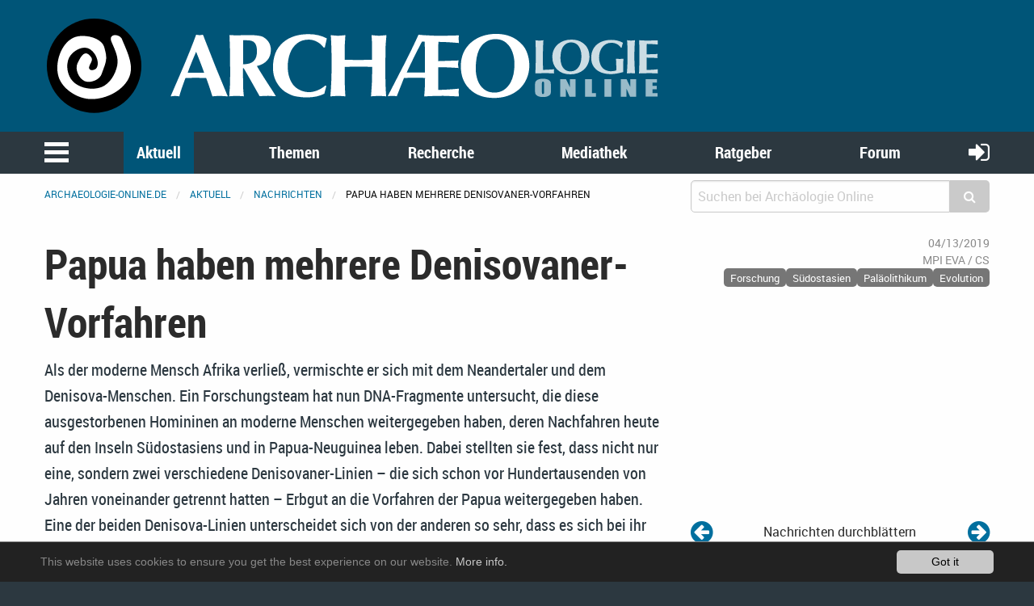

--- FILE ---
content_type: text/html; charset=utf-8
request_url: https://www.archaeologie-online.de/index.php?id=7&L=1&tx_news_pi1%5Bnews%5D=4257&tx_news_pi1%5Bcontroller%5D=News&tx_news_pi1%5Baction%5D=detail&cHash=60a13477a6a293e5d6ea3dd87ee9456b
body_size: 14903
content:
<!DOCTYPE html>
<html lang="en">
<head> <meta charset="utf-8"> <!-- 	This website is powered by TYPO3 - inspiring people to share! 	TYPO3 is a free open source Content Management Framework initially created by Kasper Skaarhoj and licensed under GNU/GPL. 	TYPO3 is copyright 1998-2019 of Kasper Skaarhoj. Extensions are copyright of their respective owners. 	Information and contribution at https://typo3.org/ --> <base href="https://www.archaeologie-online.de/"> <link rel="shortcut icon" href="https://static.archaeologie-online.de/fileadmin/ao/Icons/favicon.ico" type="image/x-icon"> <meta property="og:title" content="Papua haben mehrere Denisovaner-Vorfahren" /> <meta property="og:type" content="article" /> <meta property="og:url" content="https://www.archaeologie-online.de/index.php?id=7&amp;L=1&amp;tx_news_pi1%5Bnews%5D=4257&amp;tx_news_pi1%5Bcontroller%5D=News&amp;tx_news_pi1%5Baction%5D=detail&amp;cHash=60a13477a6a293e5d6ea3dd87ee9456b" /> <meta property="og:site_name" content="Archäologie Online" /> <meta property="og:image" content="https://www.archaeologie-online.de/fileadmin/_processed_/2/f/csm_papua_denisova_81cfa213af.jpg" /> <meta property="og:image:width" content="1000" /> <meta property="og:image:height" content="562" /> <meta name="description" content="Als der moderne Mensch Afrika verließ, vermischte er sich mit dem Neandertaler und dem Denisova-Menschen. Ein Forschungsteam hat nun DNA-Fragmente untersucht, die diese ausgestorbenen Homininen an moderne Menschen weitergegeben haben, deren Nachfahren heute auf den Inseln Südostasiens und in Papua-Neuguinea leben. Dabei stellten sie fest, dass nicht nur eine, sondern zwei verschiedene Denisovaner-Linien – die sich schon vor Hundertausenden von Jahren voneinander getrennt hatten – Erbgut an die Vorfahren der Papua weitergegeben haben. Eine der beiden Denisova-Linien unterscheidet sich von der anderen so sehr, dass es sich bei ihr sogar um eine völlig neue Urmenschen-Gruppe handeln könnte. " /> <meta property="og:description" content="Als der moderne Mensch Afrika verließ, vermischte er sich mit dem Neandertaler und dem Denisova-Menschen. Ein Forschungsteam hat nun DNA-Fragmente untersucht, die diese ausgestorbenen Homininen an moderne Menschen weitergegeben haben, deren Nachfahren heute auf den Inseln Südostasiens und in Papua-Neuguinea leben. Dabei stellten sie fest, dass nicht nur eine, sondern zwei verschiedene Denisovaner-Linien – die sich schon vor Hundertausenden von Jahren voneinander getrennt hatten – Erbgut an die Vorfahren der Papua weitergegeben haben. Eine der beiden Denisova-Linien unterscheidet sich von der anderen so sehr, dass es sich bei ihr sogar um eine völlig neue Urmenschen-Gruppe handeln könnte. " /> <meta property="fb:pages" content="182219405149723" /> <meta name="twitter:card" content="summary" /> <meta name="twitter:site" content="@ArchaeologieOn" /> <meta name="twitter:creator" content="@ArchaeologieOn" /> <meta name="generator" content="TYPO3 CMS"> <meta name="robots" content="INDEX,FOLLOW"> <meta name="viewport" content="width=device-width,initial-scale=1,maximum-scale=1.0,user-scalable=no"> <meta name="keywords" content="Archäologie"> <meta name="description" content="Aktuelle Meldungen aus der Archäologie: Ausgrabungen, Forschungsergebnisse, neue Veröffentlichungen u.v.m."> <link rel="stylesheet" type="text/css" href="https://static.archaeologie-online.de/typo3temp/assets/css/d005fc9e9e.css?1611959278" media="all"> <link rel="stylesheet" type="text/css" href="/typo3conf/ext/jh_magnificpopup/Resources/Public/css/magnific-popup.css?1533913472" media="all"> <link rel="stylesheet" type="text/css" href="/typo3conf/ext/mindshape_cookie_hint/Resources/Public/Css/dark-bottom.css?1553197403" media="all"> <link rel="stylesheet" type="text/css" href="/typo3conf/ext/solr/Resources/Css/JQueryUi/jquery-ui.custom.css?1509450033" media="all"> <link rel="stylesheet" type="text/css" href="https://static.archaeologie-online.de/fileadmin/f6/css/app.css?1575826509" media="all"> <script src="https://static.archaeologie-online.de/typo3temp/assets/js/dd82474708.js?1499706849" type="text/javascript"></script> <link rel="apple-touch-icon-precomposed" sizes="144x144" href="https://static.archaeologie-online.de/fileadmin/ao/Icons/apple-touch-icon-144x144.png"> <link rel="apple-touch-icon-precomposed" sizes="114x114" href="https://static.archaeologie-online.de/fileadmin/ao/Icons/apple-touch-icon-114x114.png"> <link rel="apple-touch-icon-precomposed" sizes="72x72" href="https://static.archaeologie-online.de/fileadmin/ao/Icons/apple-touch-icon-72x72.png"> <link rel="apple-touch-icon-precomposed" sizes="57x57" href="https://static.archaeologie-online.de/fileadmin/ao/Icons/apple-touch-icon-57x57.png"><title>Papua haben mehrere Denisovaner-Vorfahren &#124; Nachricht @ Archäologie Online</title><!-- Piwik --> <script type="text/javascript"> var _paq = _paq || []; /* tracker methods like "setCustomDimension" should be called before "trackPageView" */ _paq.push(["setCookieDomain", "*.archaeologie-online.de"]); _paq.push(["setDomains", ["*.archaeologie-online.de","*.archaeologie-online.info"]]); _paq.push(["enableCrossDomainLinking"]); _paq.push(['trackPageView']); _paq.push(['enableLinkTracking']); (function() { var u="https://abacus.archaeologie-online.de/"; _paq.push(['setTrackerUrl', u+'piwik.php']); _paq.push(['setSiteId', '1']); var d=document, g=d.createElement('script'), s=d.getElementsByTagName('script')[0]; g.type='text/javascript'; g.async=true; g.defer=true; g.src=u+'piwik.js'; s.parentNode.insertBefore(g,s); })(); </script> <!-- End Piwik Code --> </head>
<body class="singleColumn" id="page-7"> <header class="ao-header"><div class="row"><div class="small-12 large-8 columns"><a href="/" title="Zur Startseite"><img src="https://static.archaeologie-online.de/fileadmin/f6/img/ao.svg" alt="Archäologie Online" /></a></div></div></header><div class="off-canvas position-left" id="menuOffCanvas" data-off-canvas data-transition="overlap"><div class="row"><nav id="main-menu"><ul class="vertical accordion-menu menu" data-accordion-menu data-multi-open="false" role="menu"><li class="menu-text">Navigation</li><li><a href="/index.php?id=1&amp;L=1" title="Zur Startseite">Startseite</a></li><li class="is-active"><a href="/index.php?id=28&amp;L=1">Aktuell</a><ul class="menu vertical sublevel-1 is-active"><li class="current"><a href="/index.php?id=7&amp;L=1" class="current">Nachrichten</a></li><li><a href="/index.php?id=8&amp;L=1">Kurz notiert</a></li><li><a href="/index.php?id=9&amp;L=1">Feeds</a></li><li><a href="/index.php?id=446&amp;L=1">Veranstaltungen</a></li><li><a href="/index.php?id=497&amp;L=1">Neu bei Archäologie Online</a></li><li><a href="/index.php?id=28&amp;L=1">Übersicht</a></li></ul></li><li><a href="/index.php?id=3&amp;L=1">Themen</a><ul class="menu vertical sublevel-1"><li><a href="/index.php?id=454&amp;L=1">Zeiten &amp; Kulturen</a></li><li><a href="/index.php?id=455&amp;L=1">Forschungsgebiete</a></li><li><a href="/index.php?id=456&amp;L=1">Fachthemen</a></li><li><a href="/index.php?id=457&amp;L=1">Digitale Archäologie</a></li><li><a href="/index.php?id=10&amp;L=1">Schwerpunkte</a></li><li><a href="/index.php?id=265&amp;L=1">Alle Artikel nach Erscheinungsdatum</a></li><li><a href="/index.php?id=11&amp;L=1">Von A bis Z</a></li><li><a href="/index.php?id=3&amp;L=1">Übersicht</a></li></ul></li><li><a href="/index.php?id=4&amp;L=1">Recherche</a><ul class="menu vertical sublevel-1"><li><a href="https://www.archaeologie-online.de/links/">Guide</a></li><li><a href="/index.php?id=13&amp;L=1">Digger</a></li><li><a href="/index.php?id=268&amp;L=1">Suche</a></li><li><a href="/index.php?id=4&amp;L=1">Übersicht</a></li></ul></li><li><a href="/index.php?id=5&amp;L=1">Mediathek</a><ul class="menu vertical sublevel-1"><li><a href="/index.php?id=16&amp;L=1">Videos</a></li><li><a href="/index.php?id=17&amp;L=1">Podcasts</a></li><li><a href="/index.php?id=5&amp;L=1">Übersicht</a></li></ul></li><li><a href="/index.php?id=6&amp;L=1">Ratgeber</a><ul class="menu vertical sublevel-1"><li><a href="/index.php?id=20&amp;L=1">für Studenten</a></li><li><a href="/index.php?id=23&amp;L=1">für Arbeitende und Arbeitssuchende</a></li><li><a href="/index.php?id=6&amp;L=1">Übersicht</a></li></ul></li><li><a href="https://forum.archaeologie.online">Forum</a></li><li><a href="/index.php?id=534&amp;L=1">Autoren</a></li></ul></nav></div><button class="close-button" aria-label="schließen" type="button" data-close><span aria-hidden="true">&times;</span></button></div><div class="main-navigation"><nav id="menu"><div class="row"><div class="column shrink"><button class="menu-icon" type="button" data-toggle="menuOffCanvas"></button></div><div class="column"><ul class="medium-horizontal menu expanded text-center align-spaced hide-for-small-only"><li class="active"><a href="/index.php?id=28&amp;L=1">Aktuell</a></li><li><a href="/index.php?id=3&amp;L=1">Themen</a></li><li><a href="/index.php?id=4&amp;L=1">Recherche</a></li><li><a href="/index.php?id=5&amp;L=1">Mediathek</a></li><li><a href="/index.php?id=6&amp;L=1">Ratgeber</a></li><li><a href="https://forum.archaeologie.online">Forum</a></li></ul></div><div class="column shrink"><a class="login-button" title="anmelden" href="/index.php?id=58&amp;L=1"><i class="fa fa-sign-in" aria-hidden="true"></i></a></div></div></nav></div><div class="off-canvas-content page-content" data-off-canvas-content><div class="row"><div class="column"><nav aria-label="Sie befinden sich hier:" role="navigation"><ul class="breadcrumbs"><li><a href="/index.php?id=1&amp;L=1">archaeologie-online.de</a></li><li><a href="/index.php?id=28&amp;L=1">Aktuell</a></li><li><a href="/index.php?id=7&amp;L=1">Nachrichten</a></li><li>Papua haben mehrere Denisovaner-Vorfahren</li></ul></nav></div><div class="small-12 medium-4 columns"><div class="tx_solr"><div class="tx-solr-search-form compact"><form method="get" id="tx-solr-search-form-pi-results" action="/index.php?id=268&amp;L=1" data-suggest="/?eID=tx_solr_suggest&amp;id=268" accept-charset="utf-8"><input type="hidden" name="L" value="0" /><input type="hidden" name="id" value="268" /><div class="input-group"><input type="text" class="tx-solr-q js-solr-q input-group-field" name="tx_solr[q]" value="" placeholder="Suchen bei Archäologie Online" /><div class="input-group-button"><button type="submit" class="clear button"><i class="fa fa-search"></i></button></div></div></form></div></div></div></div><div class="main-content"><!--TYPO3SEARCH_begin--><div class="row"><div class="small-12 columns content"><div class="news news-single"><div class="article" itemscope="itemscope" itemtype="http://schema.org/Article"><div class="row"><div class="header small-12 large-8 columns"><h1 itemprop="headline">Papua haben mehrere Denisovaner-Vorfahren</h1></div><div class="footer small-12 large-4 columns"><div class="row"><div class="column small-12 medium-2 large-12 align-right small-text-left medium-text-left large-text-right"><span class="news-list-date"><time datetime="2019-04-13"> 04/13/2019 <meta itemprop="datePublished" content="2019-04-13"/></time></span></div><div class="column small-12 medium-5 large-12 align-right small-text-right medium-text-center large-text-right"><span class="news-list-author" itemprop="author" itemscope="itemscope" itemtype="http://schema.org/Person"><span itemprop="name">MPI EVA / CS</span></span></div><div class="column small-12 medium-5 large-12 align-right text-right"><span class="news-list-category" xmlns:f="http://typo3.org/ns/TYPO3/CMS/Fluid/ViewHelpers"><span class="label secondary">Forschung</span><span class="label secondary">Südostasien</span><span class="label secondary">Paläolithikum</span><span class="label secondary">Evolution</span></span></div></div></div><div class="small-12 large-8 columns"><div class="teaser-text" itemprop="description"><div class="teaserText"><p>Als der moderne Mensch Afrika verließ, vermischte er sich mit dem Neandertaler und dem Denisova-Menschen. Ein Forschungsteam hat nun DNA-Fragmente untersucht, die diese ausgestorbenen Homininen an moderne Menschen weitergegeben haben, deren Nachfahren heute auf den Inseln Südostasiens und in Papua-Neuguinea leben. Dabei stellten sie fest, dass nicht nur eine, sondern zwei verschiedene Denisovaner-Linien – die sich schon vor Hundertausenden von Jahren voneinander getrennt hatten – Erbgut an die Vorfahren der Papua weitergegeben haben. Eine der beiden Denisova-Linien unterscheidet sich von der anderen so sehr, dass es sich bei ihr sogar um eine völlig neue Urmenschen-Gruppe handeln könnte. </p></div></div></div><div class="small-12 large-4 columns news-prev-next align-self-bottom"><div class="row"><div class="shrink column"><a title="Mysteriöser Menschenaffe aus Java entlarvt" href="/index.php?id=7&amp;L=1&amp;tx_news_pi1%5Bnews%5D=4253&amp;tx_news_pi1%5Bcontroller%5D=News&amp;tx_news_pi1%5Baction%5D=detail&amp;cHash=4777893b70ac2765f79ab9297b27e6c6"><i class="fa fa-arrow-circle-left" aria-hidden="true"></i></a></div><div class="column text-center align-self-middle"> Nachrichten durchblättern </div><div class="shrink column"><a title="Größter spätmittelalterlicher Münzschatz Baden-Württembergs entdeckt" href="/index.php?id=7&amp;L=1&amp;tx_news_pi1%5Bnews%5D=4251&amp;tx_news_pi1%5Bcontroller%5D=News&amp;tx_news_pi1%5Baction%5D=detail&amp;cHash=a69eba5f2431040713c08693b60f8e0d"><i class="fa fa-arrow-circle-right" aria-hidden="true"></i></a></div></div></div></div><div class="row"><div class="small-12 large-8 columns news-text-wrap"><div class="news-img-wrap"><div class="outer"><div class="mediaelement mediaelement-image"><a href="https://static.archaeologie-online.de/fileadmin/img/nachrichten/2019/papua_denisova.jpg" title="Menschen aus Neuguinea und den nahegelegenen Inseln tragen Belege für eine Abstammung von mehr als einer Gruppe von Denisovanern in ihrem Erbgut. (© Mark Stoneking)" class="magnificpopup" rel="lightbox[myImageSet]"><img title="Menschen aus Neuguinea und den nahegelegenen Inseln tragen Belege für eine Abstammung von mehr als einer Gruppe von Denisovanern in ihrem Erbgut" alt="Menschen aus Neuguinea und den nahegelegenen Inseln tragen Belege für eine Abstammung von mehr als einer Gruppe von Denisovanern in ihrem Erbgut" src="https://static.archaeologie-online.de/fileadmin/_processed_/2/f/csm_papua_denisova_20bbf939bb.jpg" width="780" height="521" /></a></div><div class="news-img-caption image-caption"> Menschen aus Neuguinea und den nahegelegenen Inseln tragen Belege für eine Abstammung von mehr als einer Gruppe von Denisovanern in ihrem Erbgut. (© Mark Stoneking) </div></div></div><div class="news-text" itemprop="articleBody"><p>Diese Ergebnisse basieren auf einer Studie unter der Leitung von Murray Cox von der Massey University in Neuseeland und wurden durch die Probennahme unter der Leitung von Herawati Sudoyo vom Eijkman Institute for Molecular Biology in Jakarta, Indonesien, ermöglicht. Die Daten wurden dann von einem internationalen Forschungsteam, dem auch Mark Stoneking vom Max-Planck-Institut für evolutionäre Anthropologie in Leipzig angehörte, gesammelt und ausgewertet. Wie schon frühere Studien, die Belege für eine dritte Denisova-Linie in den Genomen heute lebender Sibirier, Amerikanischer Ureinwohner und Ostasiaten gefunden haben, deuten auch die Ergebnisse der aktuellen Studie darauf hin, dass sich moderne Menschen mit mehreren Denisovaner-Populationen vermischt haben, die über eine lange Zeit hinweg geografisch isoliert voneinander gelebt haben.</p><p>Überraschenderweise haben die Forscher Hinweise auf eine zusätzliche Vermischung zwischen den Papua und einer der beiden Denisovaner-Gruppen entdeckt, die also tatsächlich in Neuguinea oder den angrenzenden Inseln gelebt haben muss. Darüber hinaus könnten die Denisova-Menschen sogar bis vor etwa 30.000 Jahren in der Gegend gelebt haben, waren also möglicherweise eine der letzte überlebenden Urmenschengruppen. &quot;Früher dachte man, dass die Denisovaner auf dem asiatischen Festland und weit im Norden gelebt haben&quot;, sagt Cox. &quot;Unsere Arbeit zeigt stattdessen, dass das Zentrum archaischer Vielfalt nicht in Europa oder im vereisten Norden lag, sondern im tropischen Asien.&quot; Stoneking fügt dem hinzu: &quot;Außerdem scheint diese archaische Vielfalt auf den südostasiatischen Inseln und in Neuguinea viel länger Bestand gehabt zu haben als anderswo auf der Welt.&quot;</p><p>Klar war bereits, dass die Inseln Südostasiens und Neuguinea besondere Orte waren, da sich bei den heute dort lebenden Menschen mehr Urmenschen-DNA im Genom findet als anderswo auf der Erde. Die Region wird auch als besonders wichtig für die frühe Entwicklung des Homo sapiens außerhalb Afrikas betrachtet. Doch die Geschichte blieb bisher lückenhaft.</p><p>Um diese Lücken zu schließen, hat das Team Abschnitte archaischer DNA aus 161 neu sequenzierten Genomen identifiziert, die 14 Inselgruppen im südostasiatischen Raum und Neuguinea umfassen. Die Analyse zeigt, dass große Teile des Erbguts nicht für eine einzige Vermischung von Denosivaner-Genen mit dem Erbgut der damals in der Region lebenden Menschen sprechen. Stattdessen besitzen heute lebende Papua Hunderte von Genvarianten aus zwei Denisovaner-Linien, die sich stark voneinander unterscheiden. Die Forscher schätzen, dass sich beide Gruppen von Denisova-Menschen bereits seit etwa 350.000 Jahren getrennt voneinander entwickelt hatten.</p><p>Die neuen Ergebnisse zeigen, wie wenig erforscht dieser Teil der Welt bisher war. Viele der Studienteilnehmer leben in Indonesien, einem Land von der Größe Europas, das gemessen an der Bevölkerungszahl das viertgrößte Land der Welt ist. Und doch wird erst in der aktuellen Studie über die ersten indonesischen Genomsequenzen berichtet – abgesehen von einer Handvoll Genomsequenzen, die 2016 im Rahmen einer globalen Studie zur genomischen Vielfalt erhoben wurden. Generell fokussieren die meisten Studien über frühe Urmenschen auf Europa und das nördliche Eurasien, da Erbgut aus alten Knochen bei kalten Temperaturen am besten überdauert.</p><p>Diese fehlende globale Präsenz in alten und modernen Genomdaten ist bekannt. &quot;Wie stark diese Verzerrung wissenschaftliche Interpretationen – wie etwa hier die geografische Verteilung früher Urmenschenpopulationen – beeinflussen kann, ist vielen Menschen möglicherweise nicht klar&quot;, sagt Cox.</p><p>So faszinierend die neuen Erkenntnisse auch sein mögen, so besteht ihr Hauptziel darin, diese neuen Genomdaten zu nutzen, um die Gesundheitsversorgung der Menschen auf den Inseln Südostasiens zu verbessern. Diese erste Erhebung von Genomdaten in der Region liefert grundlegende Informationen, die notwendig waren, um diese Arbeit in Gang zu setzen.</p></div></div><div class="small-12 large-4 columns"><div class="news-img-wrap"></div><div xmlns:rx="http://typo3.org/ns/Reelworx/RxShariff/ViewHelper"><div data-backend-url="/index.php?id=7&amp;L=1&amp;eID=shariff" data-services="[&quot;twitter&quot;,&quot;facebook&quot;]" data-lang="de" class="shariff"></div></div><div id="c7963" class="card publication"><div class="card-divider"><h5>Publikation</h5></div><div class="card-section"><p class="author"> Jacobs et al. </p><p class="title"> Multiple deeply divergent Denisovan ancestries in Papuans </p><p> Cell. 11.4.2019<br/> DOI: <a class="external-link-new-window" target="_blank" href="https://doi.org/10.1016/j.cell.2019.02.035">10.1016/j.cell.2019.02.035</a><br /></p></div></div><div class="row"><div class="column"><div class="tx-sf-banners"><script type="text/javascript"> if (typeof banners == "undefined") var banners = []; banners.push(['banners-odfjmgvin', '/nachrichten/?type=9001&tx_sfbanners_pi1%5Baction%5D=getBanners&tx_sfbanners_pi1%5Bcontroller%5D=Banner&tx_sfbanners_pi1%5BcurrentPageUid%5D=7&tx_sfbanners_pi1%5Bhmac%5D=1c6e6d553e66d97d6f084b38dbfe497f8080ac2c&tx_sfbanners_pi1%5BstartingPoint%5D=450&tx_sfbanners_pi1%5Bcategories%5D=&tx_sfbanners_pi1%5BdisplayMode%5D=all&cHash=56a910b317b78aa23e9033584bd1619b']) </script><div class="banners" id="banners-odfjmgvin"></div></div></div></div></div></div><div class="row"><div class="small-12 large-8 columns"><div class="news-related-wrap"><h5> Related News </h5><div class="row small-up-1 medium-up-2 news-related news-related-news"><div class="column flex-container"><div class="card article articletype-0" itemscope="itemscope" itemtype="http://schema.org/Article"><div class="card-divider"><h5><a title="Alte DNA enthüllt Papua-Neuguineas genetische Vergangenheit" href="/index.php?id=7&amp;L=1&amp;tx_news_pi1%5Bnews%5D=6303&amp;tx_news_pi1%5Bcontroller%5D=News&amp;tx_news_pi1%5Baction%5D=detail&amp;cHash=e79564dbb379eb2f9c7d29322e561417"><span itemprop="headline">Alte DNA enthüllt Papua-Neuguineas genetische Vergangenheit</span></a></h5></div><div class="news-img-wrap"><a title="Alte DNA enthüllt Papua-Neuguineas genetische Vergangenheit" href="/index.php?id=7&amp;L=1&amp;tx_news_pi1%5Bnews%5D=6303&amp;tx_news_pi1%5Bcontroller%5D=News&amp;tx_news_pi1%5Baction%5D=detail&amp;cHash=e79564dbb379eb2f9c7d29322e561417"><img title="Illustration des Papua-Neuguineanischen Künstlers Arison Kul" alt="Illustration des Papua-Neuguineanischen Künstlers Arison Kul" data-focus-area="{&quot;x&quot;:399.60000000000002,&quot;y&quot;:247.41900000000001,&quot;width&quot;:399.60000000000002,&quot;height&quot;:247.41900000000001}" src="https://static.archaeologie-online.de/fileadmin/_processed_/6/d/csm_Papua-Neuguinea-Illustration_4339e4a82b.jpg" width="568" height="320" /></a></div><div class="card-section"><div itemprop="description"><div class="teaserSubHeader"><p>Eine neue Studie zeigt die zentrale Bedeutung der regionalen Ausbreitung und lokalen Interaktionen an der Küste Papua-Neuguineas </p></div><div class="teaserText"><p>In der zerklüfteten Landschaft Papua-Neuguineas, wo mehr als 800 Sprachen gesprochen werden, wirft eine bemerkenswerte Entdeckung neues Licht auf eine der bemerkenswertesten Migrationen der Menschheitsgeschichte. In einer neuen Studie hat ein internationales Forschungsteam unter Leitung des Max-Planck-Instituts für evolutionäre Anthropologie in Leipzig die ersten alten Genome (aDNA) aus Papua-Neuguinea und dem Bismarck-Archipel entschlüsselt. Den Forschenden ist es gelungen, genetische Erkenntnisse aus einer ebenso kulturreichen wie historisch bedeutsamen Region zu gewinnen.</p></div></div></div><div class="card-divider flex-container align-justify align-middle"><div class="news-list-date"><time datetime="2025-06-06"> 06/06/2025 <meta itemprop="datePublished" content="2025-06-06" /></time></div><div class="news-list-category">Aus aller Welt</div><a class="button small" title="Alte DNA enthüllt Papua-Neuguineas genetische Vergangenheit" href="/index.php?id=7&amp;L=1&amp;tx_news_pi1%5Bnews%5D=6303&amp;tx_news_pi1%5Bcontroller%5D=News&amp;tx_news_pi1%5Baction%5D=detail&amp;cHash=e79564dbb379eb2f9c7d29322e561417"> Read more </a></div></div></div><div class="column flex-container"><div class="card article articletype-0" itemscope="itemscope" itemtype="http://schema.org/Article"><div class="card-divider"><h5><a title="Der Regenwald war keine Barriere bei der Ausbreitung des modernen Menschen" href="/index.php?id=7&amp;L=1&amp;tx_news_pi1%5Bnews%5D=5130&amp;tx_news_pi1%5Bcontroller%5D=News&amp;tx_news_pi1%5Baction%5D=detail&amp;cHash=e5d9046a7d44e2e276e28d34a17e95bd"><span itemprop="headline">Der Regenwald war keine Barriere bei der Ausbreitung des modernen Menschen</span></a></h5></div><div class="news-img-wrap"><a title="Der Regenwald war keine Barriere bei der Ausbreitung des modernen Menschen" href="/index.php?id=7&amp;L=1&amp;tx_news_pi1%5Bnews%5D=5130&amp;tx_news_pi1%5Bcontroller%5D=News&amp;tx_news_pi1%5Baction%5D=detail&amp;cHash=e5d9046a7d44e2e276e28d34a17e95bd"><img title="Ausgrabung in der Höhle Tam Pà Ling" alt="Ausgrabung in der Höhle Tam Pà Ling" data-focus-area="{&quot;x&quot;:266.40000000000003,&quot;y&quot;:355.31100000000004,&quot;width&quot;:266.40000000000003,&quot;height&quot;:355.31100000000004}" src="https://static.archaeologie-online.de/fileadmin/_processed_/f/6/csm_Laos-Tam-Pa-Ling-Hoehle_a4ab62a554.jpg" width="568" height="320" /></a></div><div class="card-section"><div itemprop="description"><div class="teaserText"><p>Obwohl es Hinweise darauf gibt, dass der Homo sapiens seit mindestens 70.000 Jahren in den Regenwaldregionen Südostasiens beheimatet war, wissen wir nur wenig darüber, wovon er sich ernährt und wie er sich an diesen Lebensraum angepasst hat – denn organisches Material aus diesen Regionen ist häufig nur in unzureichender Qualität erhalten. Ein internationales Forschungsteam unter Leitung des Max-Planck-Instituts für evolutionäre Anthropologie in Leipzig und der Johannes Gutenberg-Universität Mainz (JGU) hat nun eine neue Methode angewendet – die Analyse von Zinkisotopen aus fossilem Zahnschmelz – um den Speiseplan unserer Vorfahren zu entschlüsseln.</p></div></div></div><div class="card-divider flex-container align-justify align-middle"><div class="news-list-date"><time datetime="2021-10-15"> 10/15/2021 <meta itemprop="datePublished" content="2021-10-15" /></time></div><div class="news-list-category">Isotopenanalyse</div><a class="button small" title="Der Regenwald war keine Barriere bei der Ausbreitung des modernen Menschen" href="/index.php?id=7&amp;L=1&amp;tx_news_pi1%5Bnews%5D=5130&amp;tx_news_pi1%5Bcontroller%5D=News&amp;tx_news_pi1%5Baction%5D=detail&amp;cHash=e5d9046a7d44e2e276e28d34a17e95bd"> Read more </a></div></div></div><div class="column flex-container"><div class="card article articletype-0" itemscope="itemscope" itemtype="http://schema.org/Article"><div class="card-divider"><h5><a title="Spuren von Denisova in Indonesien" href="/index.php?id=7&amp;L=1&amp;tx_news_pi1%5Bnews%5D=5077&amp;tx_news_pi1%5Bcontroller%5D=News&amp;tx_news_pi1%5Baction%5D=detail&amp;cHash=1faf56111b557ab12f94bd8831783135"><span itemprop="headline">Spuren von Denisova in Indonesien</span></a></h5></div><div class="news-img-wrap"><a title="Spuren von Denisova in Indonesien" href="/index.php?id=7&amp;L=1&amp;tx_news_pi1%5Bnews%5D=5077&amp;tx_news_pi1%5Bcontroller%5D=News&amp;tx_news_pi1%5Baction%5D=detail&amp;cHash=1faf56111b557ab12f94bd8831783135"><img title="Leang Panninge Cave" alt="Leang Panninge Cave" data-focus-area="{&quot;x&quot;:399.60000000000002,&quot;y&quot;:266.40000000000003,&quot;width&quot;:399.60000000000002,&quot;height&quot;:266.40000000000003}" src="https://static.archaeologie-online.de/fileadmin/_processed_/a/5/csm_Indonesien-Sulawesi-Leang-Panninge_98d13513c4.jpg" width="568" height="320" /></a></div><div class="card-section"><div itemprop="description"><div class="teaserText"><p>Ein internationales Forschungsteam isolierte DNA aus Überresten einer rund 7.000 Jahre alten Bestattung eines modernen Menschen auf der indonesischen Insel Sulawesi. Die Analyse des Genmaterials aus dem ersten weitgehend vollständig erhaltenen Skelett der Toalean-Kultur brachte überraschende Erkenntnisse zur Besiedlungsgeschichte Südostasiens.</p></div></div></div><div class="card-divider flex-container align-justify align-middle"><div class="news-list-date"><time datetime="2021-08-27"> 08/27/2021 <meta itemprop="datePublished" content="2021-08-27" /></time></div><div class="news-list-category">Aus aller Welt</div><a class="button small" title="Spuren von Denisova in Indonesien" href="/index.php?id=7&amp;L=1&amp;tx_news_pi1%5Bnews%5D=5077&amp;tx_news_pi1%5Bcontroller%5D=News&amp;tx_news_pi1%5Baction%5D=detail&amp;cHash=1faf56111b557ab12f94bd8831783135"> Read more </a></div></div></div><div class="column flex-container"><div class="card article articletype-0" itemscope="itemscope" itemtype="http://schema.org/Article"><div class="card-divider"><h5><a title="Erbgut aus pleistozänen Höhlensedimenten" href="/index.php?id=7&amp;L=1&amp;tx_news_pi1%5Bnews%5D=5021&amp;tx_news_pi1%5Bcontroller%5D=News&amp;tx_news_pi1%5Baction%5D=detail&amp;cHash=08f19a1c2c497d1c097dee13194a8779"><span itemprop="headline">Erbgut aus pleistozänen Höhlensedimenten</span></a></h5></div><div class="news-img-wrap"><a title="Erbgut aus pleistozänen Höhlensedimenten" href="/index.php?id=7&amp;L=1&amp;tx_news_pi1%5Bnews%5D=5021&amp;tx_news_pi1%5Bcontroller%5D=News&amp;tx_news_pi1%5Baction%5D=detail&amp;cHash=08f19a1c2c497d1c097dee13194a8779"><img title="Der Eingang zur Denisova-Höhle, der bekannten Fundstätte in Südsibirien, in der sowohl Überreste von Neandertalern als auch ihrer asiatischen Verwandten, der Denisovaner, gefunden wurden" alt="Der Eingang zur Denisova-Höhle, der bekannten Fundstätte in Südsibirien, in der sowohl Überreste von Neandertalern als auch ihrer asiatischen Verwandten, der Denisovaner, gefunden wurden" data-focus-area="{&quot;x&quot;:333,&quot;y&quot;:249.75,&quot;width&quot;:333,&quot;height&quot;:249.75}" src="https://static.archaeologie-online.de/fileadmin/_processed_/1/2/csm_denisova_1_174a56f833.jpg" width="568" height="320" /></a></div><div class="card-section"><div itemprop="description"><div class="teaserText"><p>In der bisher umfangreichsten Studie von Sediment-DNA ist es Max-Planck-Forschenden gelungen neue Details über die Besiedlung der Denisova-Höhle durch archaische und moderne Menschen zu rekonstruieren. Im Höhlenstaub entdeckten sie Erbgutreste von Neandertalern und Denisovanern und erstmals auch DNA von modernen Menschen. Letztere fand sich erst in archäologischen Schichten, die dem frühen Jungpaläolithikum zugerechnet werden, das vor etwa 45.000 Jahren begann. Zusätzlich dokumentiert die Studie die Anwesenheit verschiedener anderer Säugetierarten, darunter Bären und Hyänen, die in der Gegend Kalt- und Warmzeiten durchlebten.</p></div></div></div><div class="card-divider flex-container align-justify align-middle"><div class="news-list-date"><time datetime="2021-06-25"> 06/25/2021 <meta itemprop="datePublished" content="2021-06-25" /></time></div><div class="news-list-category">Forschung</div><a class="button small" title="Erbgut aus pleistozänen Höhlensedimenten" href="/index.php?id=7&amp;L=1&amp;tx_news_pi1%5Bnews%5D=5021&amp;tx_news_pi1%5Bcontroller%5D=News&amp;tx_news_pi1%5Baction%5D=detail&amp;cHash=08f19a1c2c497d1c097dee13194a8779"> Read more </a></div></div></div><div class="column flex-container"><div class="card article articletype-0" itemscope="itemscope" itemtype="http://schema.org/Article"><div class="card-divider"><h5><a title="Denisovaner-DNA im Erbgut früher Ostasiaten" href="/index.php?id=7&amp;L=1&amp;tx_news_pi1%5Bnews%5D=4802&amp;tx_news_pi1%5Bcontroller%5D=News&amp;tx_news_pi1%5Baction%5D=detail&amp;cHash=75ee135e865b4bf2cf069ddb8ba07c90"><span itemprop="headline">Denisovaner-DNA im Erbgut früher Ostasiaten</span></a></h5></div><div class="news-img-wrap"><a title="Denisovaner-DNA im Erbgut früher Ostasiaten" href="/index.php?id=7&amp;L=1&amp;tx_news_pi1%5Bnews%5D=4802&amp;tx_news_pi1%5Bcontroller%5D=News&amp;tx_news_pi1%5Baction%5D=detail&amp;cHash=75ee135e865b4bf2cf069ddb8ba07c90"><img title="Schädeldecke aus dem Salkhit-Tal in der Mongolei" alt="Schädeldecke aus dem Salkhit-Tal in der Mongolei" data-focus-area="{&quot;x&quot;:399.60000000000002,&quot;y&quot;:191.47500000000002,&quot;width&quot;:399.60000000000002,&quot;height&quot;:191.47500000000002}" src="https://static.archaeologie-online.de/fileadmin/_processed_/2/d/csm_Salkhit-Schaedeldecke_852ccc2e85.jpg" width="568" height="320" /></a></div><div class="card-section"><div itemprop="description"><div class="teaserSubHeader"><p>34.000 Jahre alte frühe Ostasiatin mit gemischter eurasischer Abstammung identifiziert </p></div><div class="teaserText"><p>Forschende des Max-Planck-Instituts für evolutionäre Anthropologie in Leipzig und der Mongolischen Akademie der Wissenschaften haben das Genom des ältesten menschlichen Fossils, das bis jetzt in der Mongolei gefunden wurde, analysiert. Sie konnten belegen, dass die 34.000 Jahre alte Frau rund 25 Prozent ihrer DNA von Westeurasiern geerbt hat. Die Vorfahren heute lebender Menschen hatten den eurasischen Kontinent folglich schon kurz nach der ersten Besiedlung erneut durchquert. Die Studie zeigt auch, dass das Erbgut der Frau, sowie auch das eines 40.000 Jahre alten Individuums aus China, DNA-Segmente von Denisovanern enthielt, einer ausgestorbenen Homininenform, die vor der Ankunft des modernen Menschen in Asien lebte.</p></div></div></div><div class="card-divider flex-container align-justify align-middle"><div class="news-list-date"><time datetime="2020-10-29"> 10/29/2020 <meta itemprop="datePublished" content="2020-10-29" /></time></div><div class="news-list-category">Forschung</div><a class="button small" title="Denisovaner-DNA im Erbgut früher Ostasiaten" href="/index.php?id=7&amp;L=1&amp;tx_news_pi1%5Bnews%5D=4802&amp;tx_news_pi1%5Bcontroller%5D=News&amp;tx_news_pi1%5Baction%5D=detail&amp;cHash=75ee135e865b4bf2cf069ddb8ba07c90"> Read more </a></div></div></div><div class="column flex-container"><div class="card article articletype-0" itemscope="itemscope" itemtype="http://schema.org/Article"><div class="card-divider"><h5><a title="Schärfung der Forschungsprofile an zwei Max-Planck-Instituten" href="/index.php?id=8&amp;L=1&amp;tx_news_pi1%5Bnews%5D=4678&amp;tx_news_pi1%5Bcontroller%5D=News&amp;tx_news_pi1%5Baction%5D=detail&amp;cHash=7b9095254d0f3847b67e7d68265defef"><span itemprop="headline">Schärfung der Forschungsprofile an zwei Max-Planck-Instituten</span></a></h5></div><div class="news-img-wrap"><a title="Schärfung der Forschungsprofile an zwei Max-Planck-Instituten" href="/index.php?id=7&amp;L=1&amp;tx_news_pi1%5Bnews%5D=4678&amp;tx_news_pi1%5Bcontroller%5D=News&amp;tx_news_pi1%5Baction%5D=detail&amp;cHash=0839c58d3de0a230905d1a11e8e20087"><img data-focus-area="{&quot;x&quot;:265.06800000000004,&quot;y&quot;:140.85900000000001,&quot;width&quot;:265.06800000000004,&quot;height&quot;:140.85900000000001}" src="https://static.archaeologie-online.de/fileadmin/_processed_/5/e/csm_mpi_jena_leipzig_eb82e6d253.jpg" width="568" height="320" alt="" /></a></div><div class="card-section"><div itemprop="description"><div class="teaserText"><p>Zwei erfolgreiche Schwesterinstitute in der Geistes- und Sozialwissenschaftlichen Sektion der Max-Planck-Gesellschaft mit dem gemeinsamen Thema &quot;Evolutionsgeschichte des Menschen/der Menschheit&quot; – das MPI für Evolutionäre Anthropologie in Leipzig und das MPI für Menschheitsgeschichte in Jena – werden in den kommenden Jahren umstrukturiert, um die Forschungsprofile beider Standorte zur biologischen und kulturellen Menschheitsentwicklung zu optimieren. Einige Emeritierungen am MPI in Leipzig und eine sich teilweise überschneidende Forschungsagenda beider Institute haben die Max-Planck-Gesellschaft zu dieser Umstrukturierung veranlasst.</p></div></div></div><div class="card-divider flex-container align-justify align-middle"><div class="news-list-date"><time datetime="2020-06-25"> 06/25/2020 <meta itemprop="datePublished" content="2020-06-25" /></time></div><div class="news-list-category">Forschung</div><a class="button small" title="Schärfung der Forschungsprofile an zwei Max-Planck-Instituten" href="/index.php?id=8&amp;L=1&amp;tx_news_pi1%5Bnews%5D=4678&amp;tx_news_pi1%5Bcontroller%5D=News&amp;tx_news_pi1%5Baction%5D=detail&amp;cHash=7b9095254d0f3847b67e7d68265defef"> Read more </a></div></div></div><div class="column flex-container"><div class="card article articletype-0" itemscope="itemscope" itemtype="http://schema.org/Article"><div class="card-divider"><h5><a title="Frauen mit Neandertaler-Gen bringen mehr Kinder zur Welt" href="/index.php?id=7&amp;L=1&amp;tx_news_pi1%5Bnews%5D=4643&amp;tx_news_pi1%5Bcontroller%5D=News&amp;tx_news_pi1%5Baction%5D=detail&amp;cHash=20dd1dc5a6e2bdadd758fb2f41b263dd"><span itemprop="headline">Frauen mit Neandertaler-Gen bringen mehr Kinder zur Welt</span></a></h5></div><div class="news-img-wrap"><a title="Frauen mit Neandertaler-Gen bringen mehr Kinder zur Welt" href="/index.php?id=7&amp;L=1&amp;tx_news_pi1%5Bnews%5D=4643&amp;tx_news_pi1%5Bcontroller%5D=News&amp;tx_news_pi1%5Baction%5D=detail&amp;cHash=20dd1dc5a6e2bdadd758fb2f41b263dd"><img title="Neandertaler-Progesteron" alt="Neandertaler-Progesteron" data-focus-area="{&quot;x&quot;:639.36000000000001,&quot;y&quot;:366.30000000000001,&quot;width&quot;:639.36000000000001,&quot;height&quot;:366.30000000000001}" src="https://static.archaeologie-online.de/fileadmin/_processed_/4/1/csm_Progesteron-Neandertaler-Homo-sapiens_fa183fa460.jpg" width="568" height="320" /></a></div><div class="card-section"><div itemprop="description"><div class="teaserSubHeader"><p>Die Neandertaler-Variante des Progesteron-Rezeptors wirkt sich günstig auf die Fruchtbarkeit aus </p></div><div class="teaserText"><p>Eine von drei Frauen in Europa hat den Rezeptor für Progesteron von Neandertalern geerbt - eine Genvariante, die mit erhöhter Fruchtbarkeit, weniger Blutungen zu Beginn der Schwangerschaft und weniger Fehlgeburten in Verbindung steht. Dies geht aus einer Studie hervor, die von Forschenden des Max-Planck-Instituts für evolutionäre Anthropologie in Leipzig und des Karolinska Institutet in Schweden veröffentlicht wurde.</p></div></div></div><div class="card-divider flex-container align-justify align-middle"><div class="news-list-date"><time datetime="2020-05-26"> 05/26/2020 <meta itemprop="datePublished" content="2020-05-26" /></time></div><div class="news-list-category">Genetik</div><a class="button small" title="Frauen mit Neandertaler-Gen bringen mehr Kinder zur Welt" href="/index.php?id=7&amp;L=1&amp;tx_news_pi1%5Bnews%5D=4643&amp;tx_news_pi1%5Bcontroller%5D=News&amp;tx_news_pi1%5Baction%5D=detail&amp;cHash=20dd1dc5a6e2bdadd758fb2f41b263dd"> Read more </a></div></div></div><div class="column flex-container"><div class="card article articletype-0" itemscope="itemscope" itemtype="http://schema.org/Article"><div class="card-divider"><h5><a title="Neandertaler hatten ältere Mütter und jüngere Väter" href="/index.php?id=7&amp;L=1&amp;tx_news_pi1%5Bnews%5D=4608&amp;tx_news_pi1%5Bcontroller%5D=News&amp;tx_news_pi1%5Baction%5D=detail&amp;cHash=ebb3f4a1a3c26f59c2e80939f2a831ab"><span itemprop="headline">Neandertaler hatten ältere Mütter und jüngere Väter</span></a></h5></div><div class="news-img-wrap"><a title="Neandertaler hatten ältere Mütter und jüngere Väter" href="/index.php?id=7&amp;L=1&amp;tx_news_pi1%5Bnews%5D=4608&amp;tx_news_pi1%5Bcontroller%5D=News&amp;tx_news_pi1%5Baction%5D=detail&amp;cHash=ebb3f4a1a3c26f59c2e80939f2a831ab"><img title="Fotomontage: A. Brunn - Bilder von David Mark und EliasSch auf Pixabay" alt="Fotomontage: A. Brunn - Bilder von David Mark und EliasSch auf Pixabay" data-focus-area="{&quot;x&quot;:333,&quot;y&quot;:222.44400000000002,&quot;width&quot;:333,&quot;height&quot;:222.44400000000002}" src="https://static.archaeologie-online.de/fileadmin/_processed_/c/5/csm_island-dna_2404aee622.jpg" width="568" height="320" /></a></div><div class="card-section"><div itemprop="description"><div class="teaserSubHeader"><p>Forschende haben das Erbgut von 27.000 Isländern nach Neandertaler-DNA durchsucht </p></div><div class="teaserText"><p>Als die Vorfahren heutiger Menschen vor etwa 50.000 Jahren Afrika verließen, trafen sie auf Neandertaler. Dieses Aufeinandertreffen führte zu einer Vermischung beider Gruppen. Zwei Prozent der DNA von heute außerhalb Afrikas lebender Menschen stammt von dieser Neandertaler-Population ab. Eine großangelegte Studie von Forschenden der Universität Aarhus in Dänemark, gemeinsam mit deCODE genetics in Island und dem Max-Planck-Institut für evolutionäre Anthropologie in Leipzig hat anhand der Genome von 27.566 heutigen Isländerinnen und Isländern untersucht, welche Teile in ihrem Erbgut von Neandertalern stammen und welchen Effekt diese haben.</p></div></div></div><div class="card-divider flex-container align-justify align-middle"><div class="news-list-date"><time datetime="2020-04-27"> 04/27/2020 <meta itemprop="datePublished" content="2020-04-27" /></time></div><div class="news-list-category">Forschung</div><a class="button small" title="Neandertaler hatten ältere Mütter und jüngere Väter" href="/index.php?id=7&amp;L=1&amp;tx_news_pi1%5Bnews%5D=4608&amp;tx_news_pi1%5Bcontroller%5D=News&amp;tx_news_pi1%5Baction%5D=detail&amp;cHash=ebb3f4a1a3c26f59c2e80939f2a831ab"> Read more </a></div></div></div><div class="column flex-container"><div class="card article articletype-0" itemscope="itemscope" itemtype="http://schema.org/Article"><div class="card-divider"><h5><a title="Savannenkorridor in der Eiszeit förderte die Ausbreitung großer Säugetiere in Südostasien" href="/index.php?id=7&amp;L=1&amp;tx_news_pi1%5Bnews%5D=4399&amp;tx_news_pi1%5Bcontroller%5D=News&amp;tx_news_pi1%5Baction%5D=detail&amp;cHash=fe14b6939e234db0f443fd4c9379826f"><span itemprop="headline">Savannenkorridor in der Eiszeit förderte die Ausbreitung großer Säugetiere in Südostasien</span></a></h5></div><div class="news-img-wrap"><a title="Savannenkorridor in der Eiszeit förderte die Ausbreitung großer Säugetiere in Südostasien" href="/index.php?id=7&amp;L=1&amp;tx_news_pi1%5Bnews%5D=4399&amp;tx_news_pi1%5Bcontroller%5D=News&amp;tx_news_pi1%5Baction%5D=detail&amp;cHash=fe14b6939e234db0f443fd4c9379826f"><img title="Karte: Savannenkorridor Südostasien" alt="Karte: Savannenkorridor Südostasien" data-focus-area="{&quot;x&quot;:331.33500000000004,&quot;y&quot;:330.00300000000004,&quot;width&quot;:331.33500000000004,&quot;height&quot;:330.00300000000004}" src="https://static.archaeologie-online.de/fileadmin/_processed_/4/3/csm_savannenkorridor-so-asien_0464dc380d.jpg" width="568" height="320" /></a></div><div class="card-section"><div itemprop="description"><div class="teaserText"><p>Tübinger Forschungsteam findet Hinweise auf eine früher offene Landschaft auf der Malaiischen Halbinsel, die Mensch und Tier den Weg auf die heutigen Inseln Indonesiens öffnete.</p></div></div></div><div class="card-divider flex-container align-justify align-middle"><div class="news-list-date"><time datetime="2019-08-23"> 08/23/2019 <meta itemprop="datePublished" content="2019-08-23" /></time></div><div class="news-list-category">Aus aller Welt</div><a class="button small" title="Savannenkorridor in der Eiszeit förderte die Ausbreitung großer Säugetiere in Südostasien" href="/index.php?id=7&amp;L=1&amp;tx_news_pi1%5Bnews%5D=4399&amp;tx_news_pi1%5Bcontroller%5D=News&amp;tx_news_pi1%5Baction%5D=detail&amp;cHash=fe14b6939e234db0f443fd4c9379826f"> Read more </a></div></div></div><div class="column flex-container"><div class="card article articletype-0" itemscope="itemscope" itemtype="http://schema.org/Article"><div class="card-divider"><h5><a title="Menschen nutzten nördliche Migrationsrouten auf dem Weg nach Ostasien" href="/index.php?id=7&amp;L=1&amp;tx_news_pi1%5Bnews%5D=4304&amp;tx_news_pi1%5Bcontroller%5D=News&amp;tx_news_pi1%5Baction%5D=detail&amp;cHash=6d9e9aafc7643f52a381e5551a9c6b5b"><span itemprop="headline">Menschen nutzten nördliche Migrationsrouten auf dem Weg nach Ostasien</span></a></h5></div><div class="news-img-wrap"><a title="Menschen nutzten nördliche Migrationsrouten auf dem Weg nach Ostasien" href="/index.php?id=7&amp;L=1&amp;tx_news_pi1%5Bnews%5D=4304&amp;tx_news_pi1%5Bcontroller%5D=News&amp;tx_news_pi1%5Baction%5D=detail&amp;cHash=6d9e9aafc7643f52a381e5551a9c6b5b"><img title="Dsawchan Gol" alt="Dsawchan Gol" data-focus-area="{&quot;x&quot;:399.60000000000002,&quot;y&quot;:266.40000000000003,&quot;width&quot;:399.60000000000002,&quot;height&quot;:266.40000000000003}" src="https://static.archaeologie-online.de/fileadmin/_processed_/4/d/csm_mpg-mongolei-dsawhan-gol_d94cfc71a2.jpg" width="568" height="320" /></a></div><div class="card-section"><div itemprop="description"><div class="teaserSubHeader"><p>Eine neue Studie deutet darauf hin, dass ein feuchteres Klima Homo sapiens es ermöglicht haben könnte, vor 50-30.000 Jahren die Wüsten Zentralasiens zu durchqueren. </p></div><div class="teaserText"><p>Nord- und Zentralasien wurden in Studien zu frühen menschlichen Migrationen bislang vernachlässigt, da Wüsten und Gebirge als unüberwindliche Barrieren angesehen wurden. Die Studie eines internationalen Forschungsteams argumentiert nun jedoch, dass der Mensch unter feuchteren klimatischen Bedingungen diese extremen Lebensräume in der Vergangenheit durchquert haben könnte.</p></div></div></div><div class="card-divider flex-container align-justify align-middle"><div class="news-list-date"><time datetime="2019-05-31"> 05/31/2019 <meta itemprop="datePublished" content="2019-05-31" /></time></div><div class="news-list-category">Forschung</div><a class="button small" title="Menschen nutzten nördliche Migrationsrouten auf dem Weg nach Ostasien" href="/index.php?id=7&amp;L=1&amp;tx_news_pi1%5Bnews%5D=4304&amp;tx_news_pi1%5Bcontroller%5D=News&amp;tx_news_pi1%5Baction%5D=detail&amp;cHash=6d9e9aafc7643f52a381e5551a9c6b5b"> Read more </a></div></div></div><div class="column flex-container"><div class="card article articletype-0" itemscope="itemscope" itemtype="http://schema.org/Article"><div class="card-divider"><h5><a title="Neue Studie enthüllt Details der Geschichte Inner-Eurasiens" href="/index.php?id=7&amp;L=1&amp;tx_news_pi1%5Bnews%5D=4276&amp;tx_news_pi1%5Bcontroller%5D=News&amp;tx_news_pi1%5Baction%5D=detail&amp;cHash=4dfd62acf310f3727d795e49c1c88570"><span itemprop="headline">Neue Studie enthüllt Details der Geschichte Inner-Eurasiens</span></a></h5></div><div class="news-img-wrap"><a title="Neue Studie enthüllt Details der Geschichte Inner-Eurasiens" href="/index.php?id=7&amp;L=1&amp;tx_news_pi1%5Bnews%5D=4276&amp;tx_news_pi1%5Bcontroller%5D=News&amp;tx_news_pi1%5Baction%5D=detail&amp;cHash=4dfd62acf310f3727d795e49c1c88570"><img title="Geografische Verteilung der untersuchten Gruppen" alt="Geografische Verteilung der untersuchten Gruppen" data-focus-area="{&quot;x&quot;:399.60000000000002,&quot;y&quot;:296.37,&quot;width&quot;:399.60000000000002,&quot;height&quot;:296.37}" src="https://static.archaeologie-online.de/fileadmin/_processed_/5/0/csm_mpg-eurasien-dna_eb1d8b2c50.jpg" width="568" height="320" /></a></div><div class="card-section"><div itemprop="description"><div class="teaserText"><p>Ein internationales Forschungsteam hat archäologische, historische und linguistische Daten mit den genetischen Informationen von mehr als 700 neu analysierten Individuen kombiniert, um ein detaillierteres Bild der Geschichte des inneren Eurasiens zu erstellen. Dabei zeigte sich, dass die indigenen Bevölkerungsgruppen der Region genetisch, kulturell und sprachlich sehr unterschiedlich sind. Genetisch lassen sie sich jedoch drei Gradienten zuordnen, die geografisch von Ost nach West verlaufenden Zonen entsprechen.</p></div></div></div><div class="card-divider flex-container align-justify align-middle"><div class="news-list-date"><time datetime="2019-05-06"> 05/06/2019 <meta itemprop="datePublished" content="2019-05-06" /></time></div><div class="news-list-category">Forschung</div><a class="button small" title="Neue Studie enthüllt Details der Geschichte Inner-Eurasiens" href="/index.php?id=7&amp;L=1&amp;tx_news_pi1%5Bnews%5D=4276&amp;tx_news_pi1%5Bcontroller%5D=News&amp;tx_news_pi1%5Baction%5D=detail&amp;cHash=4dfd62acf310f3727d795e49c1c88570"> Read more </a></div></div></div><div class="column flex-container"><div class="card article articletype-0" itemscope="itemscope" itemtype="http://schema.org/Article"><div class="card-divider"><h5><a title="Denisovaner waren erste Menschenform im Hochland von Tibet" href="/index.php?id=7&amp;L=1&amp;tx_news_pi1%5Bnews%5D=4274&amp;tx_news_pi1%5Bcontroller%5D=News&amp;tx_news_pi1%5Baction%5D=detail&amp;cHash=dd8ba07f3df4aeb15ce9cbdf119145c3"><span itemprop="headline">Denisovaner waren erste Menschenform im Hochland von Tibet</span></a></h5></div><div class="news-img-wrap"><a title="Denisovaner waren erste Menschenform im Hochland von Tibet" href="/index.php?id=7&amp;L=1&amp;tx_news_pi1%5Bnews%5D=4274&amp;tx_news_pi1%5Bcontroller%5D=News&amp;tx_news_pi1%5Baction%5D=detail&amp;cHash=dd8ba07f3df4aeb15ce9cbdf119145c3"><img title="Xiahe Unterkiefer aus der Baishiya-Höhle" alt="Xiahe Unterkiefer aus der Baishiya-Höhle" data-focus-area="{&quot;x&quot;:399.60000000000002,&quot;y&quot;:267.399,&quot;width&quot;:399.60000000000002,&quot;height&quot;:267.399}" src="https://static.archaeologie-online.de/fileadmin/_processed_/8/6/csm_mpg-xiahe-unterkiefer_9759a7911c.jpg" width="568" height="320" /></a></div><div class="card-section"><div itemprop="description"><div class="teaserText"><p>Bisher waren die Denisovaner nur durch einige wenige Fossilfragmente aus der Denisova-Höhle in Sibirien bekannt. Ein internationales Forschungsteam beschreibt nun einen 160.000 Jahre alten frühmenschlichen Kiefer aus Xiahe in China. Mithilfe der Analyse alter Proteine fanden die Forschenden heraus, dass der Besitzer des Unterkiefers einer Population angehörte, die eng mit den Denisovanern aus Sibirien verwandt war. Diese Population lebte während des Mittleren Pleistozäns im Hochland von Tibet und hatte sich schon lange vor Ankunft des Homo sapiens in der Region an die höhenbedingt sauerstoffarme Umgebung angepasst.</p></div></div></div><div class="card-divider flex-container align-justify align-middle"><div class="news-list-date"><time datetime="2019-05-05"> 05/05/2019 <meta itemprop="datePublished" content="2019-05-05" /></time></div><div class="news-list-category">Funde &amp; Befunde</div><a class="button small" title="Denisovaner waren erste Menschenform im Hochland von Tibet" href="/index.php?id=7&amp;L=1&amp;tx_news_pi1%5Bnews%5D=4274&amp;tx_news_pi1%5Bcontroller%5D=News&amp;tx_news_pi1%5Baction%5D=detail&amp;cHash=dd8ba07f3df4aeb15ce9cbdf119145c3"> Read more </a></div></div></div><div class="column flex-container"><div class="card article articletype-0" itemscope="itemscope" itemtype="http://schema.org/Article"><div class="card-divider"><h5><a title="Warum der moderne Mensch aus Afrika kommt" href="/index.php?id=7&amp;L=1&amp;tx_news_pi1%5Bnews%5D=4270&amp;tx_news_pi1%5Bcontroller%5D=News&amp;tx_news_pi1%5Baction%5D=detail&amp;cHash=91e04636bf06ad73414831292d3c7e74"><span itemprop="headline">Warum der moderne Mensch aus Afrika kommt</span></a></h5></div><div class="news-img-wrap"><a title="Warum der moderne Mensch aus Afrika kommt" href="/index.php?id=7&amp;L=1&amp;tx_news_pi1%5Bnews%5D=4270&amp;tx_news_pi1%5Bcontroller%5D=News&amp;tx_news_pi1%5Baction%5D=detail&amp;cHash=91e04636bf06ad73414831292d3c7e74"><img title="Computersimulation der Wanderbewegungen von Homo sapiens" alt="Computersimulation der Wanderbewegungen von Homo sapiens" data-focus-area="{&quot;x&quot;:441.55800000000005,&quot;y&quot;:420.57900000000001,&quot;width&quot;:441.55800000000005,&quot;height&quot;:420.57900000000001}" src="https://static.archaeologie-online.de/fileadmin/_processed_/8/4/csm_Wanderbewegungen-Homo-sapiens-Computersimulation_fd0160b920.jpg" width="568" height="320" /></a></div><div class="card-section"><div itemprop="description"><div class="teaserSubHeader"><p>Forscher berechnen in Computersimulationen die statistische Wahrscheinlichkeit von Wanderbewegungen wie der des Homo sapiens </p></div><div class="teaserText"><p>Die Wiege der Menschheit liegt in Afrika. Von dort aus besiedelte der anatomisch moderne Mensch die Welt, dies gilt als gesichert. Unklar ist noch, warum der Ursprung in Afrika lag und warum sich Homo sapiens gegen Arten wie den Neandertaler oder den Denisova-Mensch durchsetzen konnte. Möglicherweise sind die Ursachen weniger die oft angeführten Umweltfaktoren, als vielmehr zufällige Prozesse. </p></div><div class="teaserText"></div></div></div><div class="card-divider flex-container align-justify align-middle"><div class="news-list-date"><time datetime="2019-04-26"> 04/26/2019 <meta itemprop="datePublished" content="2019-04-26" /></time></div><div class="news-list-category">Digitale Technologien</div><a class="button small" title="Warum der moderne Mensch aus Afrika kommt" href="/index.php?id=7&amp;L=1&amp;tx_news_pi1%5Bnews%5D=4270&amp;tx_news_pi1%5Bcontroller%5D=News&amp;tx_news_pi1%5Baction%5D=detail&amp;cHash=91e04636bf06ad73414831292d3c7e74"> Read more </a></div></div></div><div class="column flex-container"><div class="card article articletype-0" itemscope="itemscope" itemtype="http://schema.org/Article"><div class="card-divider"><h5><a title="Neue Studien belegen weit zurückreichende Geschichte von Denisova-Mensch und Neandertaler in Südsibirien" href="/index.php?id=7&amp;L=1&amp;tx_news_pi1%5Bnews%5D=4200&amp;tx_news_pi1%5Bcontroller%5D=News&amp;tx_news_pi1%5Baction%5D=detail&amp;cHash=c6c5fb82ae49837ab1904623ff4d7708"><span itemprop="headline">Neue Studien belegen weit zurückreichende Geschichte von Denisova-Mensch und Neandertaler in Südsibirien</span></a></h5></div><div class="news-img-wrap"><a title="Neue Studien belegen weit zurückreichende Geschichte von Denisova-Mensch und Neandertaler in Südsibirien" href="/index.php?id=7&amp;L=1&amp;tx_news_pi1%5Bnews%5D=4200&amp;tx_news_pi1%5Bcontroller%5D=News&amp;tx_news_pi1%5Baction%5D=detail&amp;cHash=c6c5fb82ae49837ab1904623ff4d7708"><img title="Probennahme in der Denisova-Höhle" alt="Probennahme in der Denisova-Höhle" data-focus-area="{&quot;x&quot;:266.40000000000003,&quot;y&quot;:259.74000000000001,&quot;width&quot;:266.40000000000003,&quot;height&quot;:259.74000000000001}" src="https://static.archaeologie-online.de/fileadmin/_processed_/b/9/csm_mpg-denisova-hoehle-probennahme_71ca25d129.jpg" width="568" height="320" /></a></div><div class="card-section"><div itemprop="description"><div class="teaserText"><p>Die Denisova-Höhle im Süden Sibiriens ist weltweit die einzige bekannte Stätte, die zu verschiedenen Zeiten vom rätselhaften Denisova-Menschen und seinem Cousin dem Neandertaler besiedelt war. Zwei neue Studien unter maßgeblicher Beteiligung von Katerina Douka vom Jenaer Max-Planck-Institut für Menschheitsgeschichte legen nun eine Zeitschiene vor, wann diese beiden altsteinzeitlichen Menschenarten jeweils an dieser Stätte lebten und welche Umweltbedingungen herrschten, bevor sie ausstarben.</p></div></div></div><div class="card-divider flex-container align-justify align-middle"><div class="news-list-date"><time datetime="2019-02-01"> 02/01/2019 <meta itemprop="datePublished" content="2019-02-01" /></time></div><div class="news-list-category">Ausgrabungen</div><a class="button small" title="Neue Studien belegen weit zurückreichende Geschichte von Denisova-Mensch und Neandertaler in Südsibirien" href="/index.php?id=7&amp;L=1&amp;tx_news_pi1%5Bnews%5D=4200&amp;tx_news_pi1%5Bcontroller%5D=News&amp;tx_news_pi1%5Baction%5D=detail&amp;cHash=c6c5fb82ae49837ab1904623ff4d7708"> Read more </a></div></div></div><div class="column flex-container"><div class="card article articletype-0" itemscope="itemscope" itemtype="http://schema.org/Article"><div class="card-divider"><h5><a title="Mutter Neandertalerin, Vater Denisovaner!" href="/index.php?id=7&amp;L=1&amp;tx_news_pi1%5Bnews%5D=4028&amp;tx_news_pi1%5Bcontroller%5D=News&amp;tx_news_pi1%5Baction%5D=detail&amp;cHash=039c88529fde8763f193cefa4ef62d7e"><span itemprop="headline">Mutter Neandertalerin, Vater Denisovaner!</span></a></h5></div><div class="news-img-wrap"><a title="Mutter Neandertalerin, Vater Denisovaner!" href="/index.php?id=7&amp;L=1&amp;tx_news_pi1%5Bnews%5D=4028&amp;tx_news_pi1%5Bcontroller%5D=News&amp;tx_news_pi1%5Baction%5D=detail&amp;cHash=039c88529fde8763f193cefa4ef62d7e"><img title="Zeichnung Neandertal-Denisova-Familie" alt="Zeichnung Neandertal-Denisova-Familie" src="https://static.archaeologie-online.de/fileadmin/_processed_/b/2/csm_Denisova-Neandertal-Kind-Zeichnung_d82f40cfd5.jpg" width="568" height="320" /></a></div><div class="card-section"><div itemprop="description"><div class="teaserText"><p>Bis vor etwa 40.000 Jahren lebten wenigstens zwei Homininen-Gruppen in Eurasien – Neandertaler im Westen und Denisovaner im Osten. Forschende am Max-Planck-Institut für evolutionäre Anthropologie (MPI-EVA) in Leipzig sequenzierten nun das Genom eines Individuums aus Sibirien und entdeckten, dass die Mutter dieser vorgeschichtlichen Frau eine Neandertalerin und ihr Vater ein Denisovaner gewesen ist.</p></div></div></div><div class="card-divider flex-container align-justify align-middle"><div class="news-list-date"><time datetime="2018-08-24"> 08/24/2018 <meta itemprop="datePublished" content="2018-08-24" /></time></div><div class="news-list-category">Forschung</div><a class="button small" title="Mutter Neandertalerin, Vater Denisovaner!" href="/index.php?id=7&amp;L=1&amp;tx_news_pi1%5Bnews%5D=4028&amp;tx_news_pi1%5Bcontroller%5D=News&amp;tx_news_pi1%5Baction%5D=detail&amp;cHash=039c88529fde8763f193cefa4ef62d7e"> Read more </a></div></div></div><div class="column flex-container"><div class="card article articletype-0" itemscope="itemscope" itemtype="http://schema.org/Article"><div class="card-divider"><h5><a title="Neue Erkenntnisse zum Genom des Denisova-Menschen" href="/index.php?id=7&amp;L=1&amp;tx_news_pi1%5Bnews%5D=2107&amp;tx_news_pi1%5Bcontroller%5D=News&amp;tx_news_pi1%5Baction%5D=detail&amp;cHash=e5a52c6e37b9b4ab34a9fda7d8f1659a"><span itemprop="headline">Neue Erkenntnisse zum Genom des Denisova-Menschen</span></a></h5></div><div class="news-img-wrap"><a title="Neue Erkenntnisse zum Genom des Denisova-Menschen" href="/index.php?id=7&amp;L=1&amp;tx_news_pi1%5Bnews%5D=2107&amp;tx_news_pi1%5Bcontroller%5D=News&amp;tx_news_pi1%5Baction%5D=detail&amp;cHash=e5a52c6e37b9b4ab34a9fda7d8f1659a"><img title="Replik des Fingerknochenfragments eines Denisova-Menschen auf einer menschlichen Hand. (&amp;copy; MPI für evolutionäre Anthropologie)" alt="Replik des Fingerknochenfragments eines Denisova-Menschen auf einer menschlichen Hand. (&amp;copy; MPI für evolutionäre Anthropologie)" src="https://static.archaeologie-online.de/fileadmin/_processed_/2/c/csm_denisova-fragment_63f2dfcef1.jpg" width="568" height="320" /></a></div><div class="card-section"><div itemprop="description"><div class="teaserText"><p>Die Analysen eines internationalen Forscherteams um Svante Pääbo vom Max-Planck-Institut für evolutionäre Anthropologie in Leipzig zeigen, dass die Denisova-Menschen eine geringe genetische Vielfalt aufwiesen. In einer neuen Studie vergleichen sie nun das Denisova-Genom mit den Genomen von Neandertalern und von elf heute lebenden Menschen aus der ganzen Welt.</p></div></div></div><div class="card-divider flex-container align-justify align-middle"><div class="news-list-date"><time datetime="2012-08-31"> 08/31/2012 <meta itemprop="datePublished" content="2012-08-31" /></time></div><div class="news-list-category">Forschung</div><a class="button small" title="Neue Erkenntnisse zum Genom des Denisova-Menschen" href="/index.php?id=7&amp;L=1&amp;tx_news_pi1%5Bnews%5D=2107&amp;tx_news_pi1%5Bcontroller%5D=News&amp;tx_news_pi1%5Baction%5D=detail&amp;cHash=e5a52c6e37b9b4ab34a9fda7d8f1659a"> Read more </a></div></div></div><div class="column flex-container"><div class="card article articletype-0" itemscope="itemscope" itemtype="http://schema.org/Article"><div class="card-divider"><h5><a title="Genom der Denisova-Menschen entschlüsselt" href="/index.php?id=7&amp;L=1&amp;tx_news_pi1%5Bnews%5D=1975&amp;tx_news_pi1%5Bcontroller%5D=News&amp;tx_news_pi1%5Baction%5D=detail&amp;cHash=0c9b1e4556ff1e4c606162a9e3ea4aff"><span itemprop="headline">Genom der Denisova-Menschen entschlüsselt</span></a></h5></div><div class="news-img-wrap"><a title="Genom der Denisova-Menschen entschlüsselt" href="/index.php?id=7&amp;L=1&amp;tx_news_pi1%5Bnews%5D=1975&amp;tx_news_pi1%5Bcontroller%5D=News&amp;tx_news_pi1%5Baction%5D=detail&amp;cHash=0c9b1e4556ff1e4c606162a9e3ea4aff"><img src="https://static.archaeologie-online.de/fileadmin/_processed_/5/3/csm_denisova_w_aeef19f0b6.jpg" width="568" height="320" alt="" /></a></div><div class="card-section"><div itemprop="description"><div class="teaserText"><p>Nur 10 Milligramm fossiles Knochenmaterial genügten den Forschen am Max-Planck-Institut für evolutionäre Anthropologie in Leipzig, um das gesamte Genom des vor 30.000 Jahren ausgestorbenen Denisova-Menschen zu entschlüsseln. Möglich machten dies die Entwicklung neuer hochempflindlicher Untersuchungstechniken. Das gesamte Genom ist schon vor der eigentlichen Publikation im Internet veröffentlicht worden.</p></div></div></div><div class="card-divider flex-container align-justify align-middle"><div class="news-list-date"><time datetime="2012-02-10"> 02/10/2012 <meta itemprop="datePublished" content="2012-02-10" /></time></div><div class="news-list-category">Forschung</div><a class="button small" title="Genom der Denisova-Menschen entschlüsselt" href="/index.php?id=7&amp;L=1&amp;tx_news_pi1%5Bnews%5D=1975&amp;tx_news_pi1%5Bcontroller%5D=News&amp;tx_news_pi1%5Baction%5D=detail&amp;cHash=0c9b1e4556ff1e4c606162a9e3ea4aff"> Read more </a></div></div></div></div></div></div></div><div class="row"><div class="small-12 large-8 columns"><div class="news-backlink-wrap"><a class="button expanded" href="/index.php?id=7&amp;L=1"><i class="fa fa-caret-left"></i> Back </a></div></div></div></div></div></div></div><div class="row"><div class="small-12 columns content"></div></div><div class="row"><div class="small-8 columns"></div></div><!--TYPO3SEARCH_end--></div><a href="#0" class="cd-top" title="Zum Seitenanfang"><i class="fa fa-arrow-circle-up" aria-hidden="true"></i></a><footer class="page-footer"><div class="row"><div class="small-12 medium-6 large-4 columns small-order-1"><a href="/index.php?id=56&amp;L=1"><img src="https://static.archaeologie-online.de/fileadmin/f6/img/ao.svg" alt="Archäologie Online" title="Archäologie Online" /></a><p> ist ein Non-Profit-Projekt. Um die Kosten für Server usw. aufbringen zu können, brauchen wir Ihre Unterstützung.<br /><a href="/index.php?id=56&amp;L=1">&rightarrow; Erfahren Sie mehr, helfen Sie mit!</a></p></div><div class="small-12 large-4 columns small-order-3 large-order-2"><ul class="vertical medium-horizontal menu expanded menu-centered"><li><a href="/index.php?id=54&amp;L=1">Impressum</a></li><li><a href="/index.php?id=55&amp;L=1">Kontakt</a></li><li><a href="/index.php?id=60&amp;L=1">Datenschutz</a></li></ul></div><div class="small-12 medium-6 large-4 columns small-order-2 large-order-3"><ul class="menu social"><li><a target="_blank" href="https://www.facebook.com/archaeologie.online/"><i class="fa fa-facebook-official" aria-hidden="true"></i></a></li><li><a target="_blank" href="https://bsky.app/profile/archaeologie-on.bsky.social"><img src="https://static.archaeologie-online.de/fileadmin/ao/Images/Bluesky_Logo.svg" style="width:40px;height: auto;" alt="Bluesky" title="Bluesky" /></a></li></ul></div></div></footer><footer><div class="container"></div></footer></div><script> window.cookieconsent_options = { expiryDays: 365, learnMore: 'More info.', dismiss: 'Got it', message: 'This website uses cookies to ensure you get the best experience on our website.', link: '/index.php?id=60&amp;L=1', }; </script><script src="https://www.google.com/recaptcha/api.js" type="text/javascript"></script><script src="https://static.archaeologie-online.de/fileadmin/f6/js/app.js?1510332186" type="text/javascript"></script><script src="/typo3conf/ext/jpfaq/Resources/Public/Javascript/jpFaq.js?1544879862" type="text/javascript"></script><script src="/typo3conf/ext/mindshape_cookie_hint/Resources/Public/Js/cookieconsent.js?1553197403" type="text/javascript"></script><script src="/typo3conf/ext/sf_banners/Resources/Public/Js/Postscribe.js?1570121284" type="text/javascript"></script><script src="/typo3conf/ext/sf_banners/Resources/Public/Js/SfBanners.js?1570121284" type="text/javascript"></script><script src="/typo3conf/ext/ns_lazy_load/Resources/Public/JavaScript/jquery.lazyload.js?1611959219" type="text/javascript"></script><script src="/typo3conf/ext/ns_lazy_load/Resources/Public/JavaScript/main.js?1611959219" type="text/javascript"></script><script src="/typo3conf/ext/solr/Resources/Public/JavaScript/JQuery/jquery-ui.min.js?1509450033" type="text/javascript"></script><script src="/typo3conf/ext/solr/Resources/Public/JavaScript/suggest_controller.js?1509450033" type="text/javascript"></script><script src="https://static.archaeologie-online.de/fileadmin/f6/js/fontfaceobserver.js?1483892093" type="text/javascript"></script><script src="https://static.archaeologie-online.de/typo3temp/assets/js/09e4f60d7e.js?1513543914" type="text/javascript"></script><noscript><p><img src="//abacus.archaeologie-online.de/piwik.php?idsite=1&rec=1" style="border:0;" alt="" /></p></noscript><script type='text/javascript'> (function( w ){ if( w.document.documentElement.className.indexOf( "fonts-loaded" ) > -1 ){ return; } var fontA = new w.FontFaceObserver( "Roboto", { weight: 400 }); var fontB = new w.FontFaceObserver( "Roboto", { weight: 500 }); var fontC = new w.FontFaceObserver( "Roboto", { weight: 400, style: "italic" }); var fontD = new w.FontFaceObserver( "Roboto", { weight: 500, style: "italic" }); var fontE = new w.FontFaceObserver( "RobotoBold", { weight: 700 }); var fontF = new w.FontFaceObserver( "RobotoBold", { weight: 700, style: "italic" }); var fontG = new w.FontFaceObserver( "Roboto Condensed", { weight: 700 }); var fontH = new w.FontFaceObserver( "Roboto Condensed", { weight: 700, style: "italic" }); var fontI = new w.FontFaceObserver( "FontAwesome", { weight: "normal", style: "normal" }); w.Promise .all([fontA.load(), fontB.load(), fontC.load(), fontD.load(), fontE.load(), fontF.load(), fontG.load(), fontH.load(), fontI.load()]) .then(function(){ w.document.documentElement.className += " fonts-loaded"; document.cookie="name=fonts-loaded;max-age=+60*60*24*7; path=/;domain=static.archaeologie-online.de"; }); }( this )); $(window).scroll(function() { if($(this).scrollTop() > 1){ $('header').addClass("stick"); } else { $('header').removeClass("stick"); } }); $(document).ready(function(){ $('img.svg').each(function(){ var $img = $(this); var imgID = $img.attr('id'); var imgClass = $img.attr('class'); var imgURL = $img.attr('src'); $.get(imgURL, function(data) { var $svg = $(data).find('svg'); if(typeof imgID !== 'undefined') { $svg = $svg.attr('id', imgID); } if(typeof imgClass !== 'undefined') { $svg = $svg.attr('class', imgClass+' replaced-svg'); } $svg = $svg.removeAttr('xmlns:a'); if(!$svg.attr('viewBox') && $svg.attr('height') && $svg.attr('width')) { $svg.attr('viewBox', '0 0 ' + $svg.attr('height') + ' ' + $svg.attr('width')) } $img.replaceWith($svg); }, 'xml'); }); $.bigfoot(); }); </script> </body>
</html>